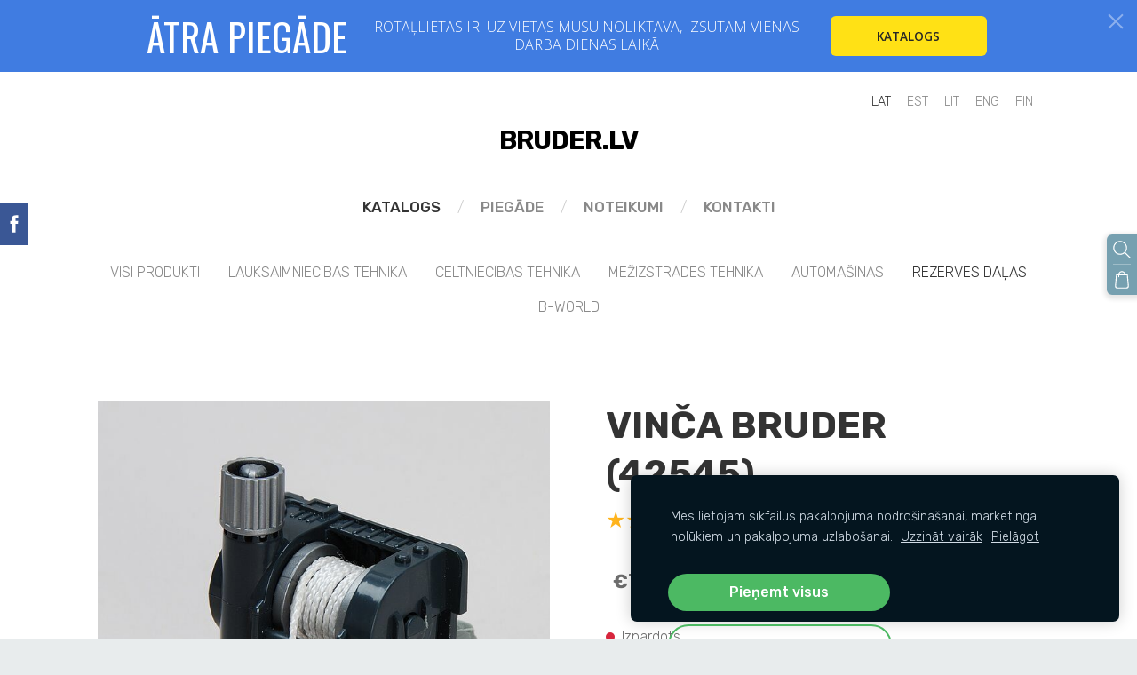

--- FILE ---
content_type: text/html; charset=UTF-8
request_url: https://www.bruder.lv/veikals/item/rezerves-dalas/vinca-bruder-42545/
body_size: 14787
content:
<!doctype html>

<html lang="lv">

    <head>

        <title>Vinča BRUDER (42545) - REZERVES DAĻAS - Bruder rotaļlietas</title>

    <meta name="description" content="
Apskaties: Lietošanas instrukcijas

Preces Nr. 42545Izmērs 0,3 cm × 0,4 cm × 0,5 cmSvars 16,0 g" />

    <link rel="canonical" href="https://www.bruder.lv/veikals/item/rezerves-dalas/vinca-bruder-42545/">

    <meta name="twitter:card" content="summary" />
            <meta property="og:title" content="Vinča BRUDER (42545) - REZERVES DAĻAS - Bruder rotaļlietas" />
            <meta property="og:description" content="
Apskaties: Lietošanas instrukcijas

Preces Nr. 42545Izmērs 0,3 cm × 0,4 cm × 0,5 cmSvars 16,0 g" />
            <meta property="og:image" content="https://www.bruder.lv/files/1964174/catitems/1-7f641e01aa60cdbde15893e4b3b74325.jpg" />
    


        <meta charset="utf-8" />
        <meta name="viewport" content="width=device-width,initial-scale=1.0,maximum-scale=1.0" />

        <link href="https://dss4hwpyv4qfp.cloudfront.net/designs/_shared/fonts/?family=Open+Sans:300,regular,italic,600,700&subset=latin,latin-ext,cyrillic" rel="stylesheet" type="text/css" />
        <link rel="stylesheet" href="https://dss4hwpyv4qfp.cloudfront.net/designs/_shared/css/layout-shared.css?v=2.568" type="text/css" />
        <link rel="stylesheet" href="https://dss4hwpyv4qfp.cloudfront.net/designs/_shared/css/legacy-v1.css?v=2.568" type="text/css" />
        <link rel="stylesheet" href="https://dss4hwpyv4qfp.cloudfront.net/designs/circles/css/layout.css?v=2.568" type="text/css" />
        <link rel="stylesheet" href="https://dss4hwpyv4qfp.cloudfront.net/designs/circles/css/editable.css?v=2.568" type="text/css" />

        <link href="/favicon.png?2" rel="shortcut icon">
<link href="/favicon.png?2" rel="apple-touch-icon">        
            <link rel="stylesheet" href="https://dss4hwpyv4qfp.cloudfront.net/libs/js/fancybox3/jquery.fancybox.min.css?v=2.568" type="text/css" />
                <script src="https://dss4hwpyv4qfp.cloudfront.net/libs/js/jquery/2.2.4/jquery.min.js" ></script>
            <script src="https://dss4hwpyv4qfp.cloudfront.net/libs/js/fancybox3/jquery.fancybox.min.js?v=2.568" defer></script>
            <script src="https://dss4hwpyv4qfp.cloudfront.net/libs/js/bannerplay/jquery.bannerplay.js?v=2.568" defer></script>
            <script src="https://dss4hwpyv4qfp.cloudfront.net/libs/js/responsivevideos/jquery.responsivevideos.js?v=2.568" defer></script>
            <script src="https://dss4hwpyv4qfp.cloudfront.net/designs/_shared/js/bookings.js?v=2.568" defer></script>
            <script src="https://dss4hwpyv4qfp.cloudfront.net/designs/_shared/js/designfx.js?v=2.568" defer></script>
            <script src="https://dss4hwpyv4qfp.cloudfront.net/libs/js/mozlive.js?v=2.568" ></script>
            <script>var FRONTEND_CDN = 'https://dss4hwpyv4qfp.cloudfront.net';</script>


    
    
        <!-- Klix Pay Later widget -->
        <script type="module" src="https://klix.blob.core.windows.net/public/pay-later-widget/build/klix-pay-later-widget.esm.js"></script>
        <script nomodule="" src="https://klix.blob.core.windows.net/public/pay-later-widget/build/klix-pay-later-widget.js"></script>
            

    <!-- Cookie bar -->
    <script src="https://dss4hwpyv4qfp.cloudfront.net/libs/js/cookiebar/cookiebar.js?v=2.568"></script>
    <script>
        $(document).ready(function() {
            cookieBar({
                theme: "dark",
                bannerPolicyLink: "",
                language: "lv"
            });
        });
    </script>
        

    <script src="https://dss4hwpyv4qfp.cloudfront.net/m/localize/menu/lv/?v=2.568" defer></script>
<script src="https://dss4hwpyv4qfp.cloudfront.net/m/localize/cart/lv/?v=2.568" defer></script>
<script src="https://dss4hwpyv4qfp.cloudfront.net/libs/js/component/cart.js?v=2.568" defer></script>
<script src="https://dss4hwpyv4qfp.cloudfront.net/libs/js/component/filter.js?v=2.568" defer></script>

            <script>
                var mozPageMozApi = {"language":"lv","page":"veikals"}
            </script>
            


<script>
    function isSmallTouchDevice() {
        return (('ontouchstart' in window) && (window.matchMedia("(max-width: 750px), (max-height: 500px)").matches));
    }
    if (isSmallTouchDevice()) {
        document.documentElement.classList.add('mobile-header');
    }
</script>

    <!-- Facebook Pixel Code -->
    <script>
        if (typeof fbq === "undefined") {
            !function(f,b,e,v,n,t,s)
            {if(f.fbq)return;n=f.fbq=function(){n.callMethod?
                n.callMethod.apply(n,arguments):n.queue.push(arguments)};
                if(!f._fbq)f._fbq=n;n.push=n;n.loaded=!0;n.version='2.0';n.agent='plmozello';
                n.queue=[];t=b.createElement(e);t.async=!0;
                t.src=v;s=b.getElementsByTagName(e)[0];
                s.parentNode.insertBefore(t,s)}(window, document,'script',
                'https://connect.facebook.net/en_US/fbevents.js');
            if (window.mozCookieNotificationUsed) {
                fbq('consent', window.mozAllowMarketingCookies ? 'grant' : 'revoke');
            }
            fbq('init', '1599072443948046');
            fbq('track', 'PageView');
        }
    </script>
    <!-- End Facebook Pixel Code -->

    <!-- Global site tag (gtag.js) - Google Analytics -->
    <script async src="https://www.googletagmanager.com/gtag/js?id=G-2XJ73RCQ21"></script>
    <script>
        window.dataLayer = window.dataLayer || [];
        function gtag(){dataLayer.push(arguments);}
        gtag('js', new Date());
        if (window.mozCookieNotificationUsed) {
            gtag('consent', 'default', {
                'analytics_storage': window.mozAllowStatisticsCookies ? 'granted' : 'denied',
                'ad_storage': window.mozAllowMarketingCookies ? 'granted' : 'denied',
                'ad_user_data': window.mozAllowMarketingCookies ? 'granted' : 'denied',
                'ad_personalization': window.mozAllowMarketingCookies ? 'granted' : 'denied'
            });
        }
        gtag('config', 'G-2XJ73RCQ21');
    </script>

            <link href="https://fonts.googleapis.com/css?family=Rubik:300,300italic,500,500italic,700,700italic&subset=latin,latin-ext,cyrillic,hebrew" rel="stylesheet" type="text/css" />
            <style class="customizer">
                                                                            #title .mz_wysiwyg { color :  #000000  }
                                                                                                                                                #menu > ul > li > a:hover, #menu > ul > li.selected > a, #submenu li:hover > a, #submenu li.selected > a, #languages li.selected > a, #languages li > a:hover { color :  #333333  }
                                                                                                                            #wrap, .section-bg-none { background-color :  #ffffff  }
                                                                                                                            a, .mz_editable a { color :  #76a0b0  }
                                                                                                                            a:hover, .mz_editable a:hover { color :  #333333  }
                                                                                                                            .moze-form .moze-formbutton, .moze-button, .moze-button-large { background-color :  #76a0b0  }
                                                                            .moze-button-large.btn-alt-light { border-color :  #76a0b0  }
                                                                            .moze-button-large.btn-white, .moze-button.btn-alt, .moze-button-large.btn-alt { color :  #76a0b0  }
                                                                                                                            .moze-form .moze-formbutton:hover, .moze-button:hover, .moze-button-large:hover { background-color :  #333333  }
                                                                            .moze-button-large.btn-alt-light:hover { border-color :  #333333  }
                                                                            .moze-button-large.btn-white:hover, .moze-button.btn-alt:hover, .moze-button-large.btn-alt:hover { color :  #333333  }
                                                                                                                            .bigbar-box:first-child .bigbar-overlay { background-color :  rgba(119, 160, 177, 0.8)  }
                                                                                                                            .bigbar-overlay { background-color :  rgba(119, 160, 177, 0.8)  }
                                                                                                                            .bigbar-box:last-child .bigbar-overlay { background-color :  rgba(119, 160, 177, 0.8)  }
                                                                                                                            #bigbar .bigbar-h1 div, #bigbar .bigbar-h2 div { color :  #ffffff  }
                                                                                                                            .mz_editable h1, .mz_editable h1.moze-megatitle, .mz_editable h1 a { color :  #333333  }
                                                                                                                            .mz_editable h2, .sidebox h2 { color :  #333333  }
                                                                                                                            .mz_editable h3 { color :  #333333  }
                                                                                                                            .section-bg-1 { background-color :  #f6f7f9  }
                                                                                                                            .section-bg-2 { background-color :  #76a0b0  }
                                                                                                                            .section-bg-3 { background-color :  #4a7282  }
                                                                                                                            body { background-color :  #e8eced  }
                                                                                                                            #bottom .mz_wysiwyg { color :  #898989  }
                                                                                                                            #bottom a { color :  #333333  }
                                                                            #bottom .mz_social a { fill :  #333333  }
                                                                                                                            #bottom a:hover { color :  #898989  }
                                                                                                                                                                                                                                                                                                                                                                                                                                
        @media (forced-colors: active) {
            :root { --color-header :  Canvas  }
            :root { --color-title :  CanvasText  }
            :root { --color-menu-text :  LinkText  }
            :root { --color-menu-text-selected :  CanvasText  }
            :root { --color-menu-accent :  CanvasText  }
            :root { --color-submenu :  Canvas  }
            :root { --color-submenu-text :  LinkText  }
            :root { --color-submenu-text-selected :  CanvasText  }
            :root { --color-submenu-accent :  CanvasText  }
            :root { --color-link :  LinkText  }
            :root { --color-button :  ButtonFace  }
            :root { --color-button-text :  ButtonText  }
            :root { --color-button-hover :  ButtonFace  }
            :root { --color-button-text-hover :  ButtonText  }
            :root { --color-sidemenu-text :  LinkText  }
            :root { --color-sidemenu-text-hover :  CanvasText  }
            :root { --color-h1 :  CanvasText  }
            :root { --color-h2 :  CanvasText  }
            :root { --color-h3 :  CanvasText  }
            :root { --color-text :  CanvasText  }
            :root { --color-text-strong :  CanvasText  }
            :root { --color-price :  CanvasText  }
            :root { --color-text-highlight :  Canvas  }
            :root { --color-text-border :  CanvasText  }
            :root { --color-background :  Canvas  }
            :root { --color-section-bg-1 :  Canvas  }
            :root { --color-section-bg-2 :  Canvas  }
            :root { --color-section-bg-3 :  Canvas  }
            :root { --color-footer :  Canvas  }
            :root { --color-footer-text :  CanvasText  }
            :root { --color-footer-link :  LinkText  }
            :root { --color-footer-link-hover :  CanvasText  }
            :root { --color-text-1 :  CanvasText  }
            :root { --color-text-1-highlight :  Canvas  }
            :root { --color-text-1-button :  ButtonFace  }
            :root { --color-text-1-button-text :  ButtonText  }
        }

    </style>
    <style class="customizer-fonts">
                                                                                                                                                                                                                                                                                                                                                                                                                                                                                                                                    body, .mz_editable {
                                                                                font-family : Rubik, Arial, Helvetica, sans-serif;
                                                                                                            font-weight : 300;
                                                                        }
                                                                                                                            #title .mz_wysiwyg {
                                                                                font-family : Rubik, Arial, Helvetica, sans-serif;
                                                                                                            font-weight : 700;
                                                                                                            font-style : normal;
                                                                        }
                                                                                                                            .mz_editable h1, .mz_editable h1.moze-megatitle {
                                                                                font-family : Rubik, Arial, Helvetica, sans-serif;
                                                                                                            font-weight : 700;
                                                                                                            letter-spacing : 0;
                                                                                                            text-transform : uppercase;
                                                                        }
                                                                                                                            .mz_editable h2, .sidebox h2 {
                                                                                font-family : Rubik, Arial, Helvetica, sans-serif;
                                                                                                            font-weight : 700;
                                                                                                            letter-spacing : 0;
                                                                                                            text-transform : uppercase;
                                                                                                                                              font-size: calc(1.95rem * 0.8);
                                                                                                       }
                                                                                                                            .mz_editable h3 {
                                                                                font-family : Rubik, Arial, Helvetica, sans-serif;
                                                                                                            font-weight : 700;
                                                                                                            letter-spacing : 0;
                                                                                                            text-transform : uppercase;
                                                                        }
                                                                                                                            #bigbar .bigbar-h1 div {
                                                                                font-family : Rubik, Arial, Helvetica, sans-serif;
                                                                                                            font-weight : 700;
                                                                                                            letter-spacing : 0;
                                                                                                            font-style : normal;
                                                                        }
                                                                                                                            .moze-form input, .moze-form select, .moze-form textarea {
                                                                                font-family : Rubik, Arial, Helvetica, sans-serif;
                                                                        }
                                                                                                                            .moze-button, .moze-button-large, .moze-form .moze-formbutton {
                                                                                font-family : Rubik , Arial, Helvetica, sans-serif;
                                                                                                            font-weight : 500;
                                                                                                            text-transform : uppercase;
                                                                        }
                                                                                                                            .mz_editable .moze-blockquote {
                                                                                font-family : Georgia, serif;
                                                                                                            font-style : italic;
                                                                        }
                                                                                                                            .mz_editable .moze-code {
                                                                                font-family : 'Courier New', Courier, monospace;
                                                                        }
                                                                                                                            #menu ul li a {
                                                                                font-family : Rubik , Arial, Helvetica, sans-serif;
                                                                                                            font-weight : 300;
                                                                        }
                                                                                                                            #menu > ul > li > a {
                                                                                font-family : Rubik , Arial, Helvetica, sans-serif;
                                                                                                            font-weight : 500;
                                                                                                            text-transform : uppercase;
                                                                                                            letter-spacing : 0;
                                                                        }
                                                                                                                            #languages li > a {
                                                                                font-family : Rubik , Arial, Helvetica, sans-serif;
                                                                        }
                                                                                                                            #footmenu a {
                                                                                font-family : Rubik, Arial, Helvetica, sans-serif;
                                                                                                            font-weight : 500;
                                                                                                            text-transform : uppercase;
                                                                        }
                                                                                                                                            </style>

    

    <meta name="google-site-verification" content="UEe5npzpKTzYO5vpf04LPAJjOvE2sx-7zI-34tVm-EE" />
<!-- Google tag (gtag.js) - Google Analytics -->
<script async src="https://www.googletagmanager.com/gtag/js?id=UA-235278077-1">
</script>
<script>
  window.dataLayer = window.dataLayer || [];
  function gtag(){dataLayer.push(arguments);}
  gtag('js', new Date());

  gtag('config', 'UA-235278077-1');
</script>
<meta name="facebook-domain-verification" content="2752tta3i4ck1u8tucpqdkykm40pym" />
<!-- Google Tag Manager -->
<script>(function(w,d,s,l,i){w[l]=w[l]||[];w[l].push({'gtm.start':
new Date().getTime(),event:'gtm.js'});var f=d.getElementsByTagName(s)[0],
j=d.createElement(s),dl=l!='dataLayer'?'&l='+l:'';j.async=true;j.src=
'https://www.googletagmanager.com/gtm.js?id='+i+dl;f.parentNode.insertBefore(j,f);
})(window,document,'script','dataLayer','GTM-5F9DV75');</script>
<!-- End Google Tag Manager -->

<!-- Meta Pixel Code -->
<script>
!function(f,b,e,v,n,t,s)
{if(f.fbq)return;n=f.fbq=function(){n.callMethod?
n.callMethod.apply(n,arguments):n.queue.push(arguments)};
if(!f._fbq)f._fbq=n;n.push=n;n.loaded=!0;n.version='2.0';
n.queue=[];t=b.createElement(e);t.async=!0;
t.src=v;s=b.getElementsByTagName(e)[0];
s.parentNode.insertBefore(t,s)}(window, document,'script',
'https://connect.facebook.net/en_US/fbevents.js');
fbq('init', '181388964607376');
fbq('track', 'PageView');
</script>
<noscript><img height="1" width="1" style="display:none"
src="https://www.facebook.com/tr?id=181388964607376&ev=PageView&noscript=1"
/></noscript>
<!-- End Meta Pixel Code -->


        <script>
            function adjustFontSize() {
                var fontSize = $('.bigbar-h1').first().width();
                fontSize = Math.min(fontSize * 0.19, 36);
                $('.bigbar-h1 .mz_wysiwyg').css('font-size', fontSize);
            }
            $(document).ready(function () {
                adjustFontSize();
                $(window).resize(function () {
                    adjustFontSize();
                });
            });
        </script>

        <script src="https://dss4hwpyv4qfp.cloudfront.net/designs/_shared/js/legacy-v1.js?v=2.568"></script>

    </head>

    <body class="design-width-narrow header-menu-center    footer-center                                    " lang="lv">

        
        <div id="wrap">

            <header id="top">
    <div id="header">
        <a id="skip-link" href="javascript:;" tabindex="1">Pāriet uz galveno saturu</a>
        <div id="header-side">
            <div id="shopicons">
                                <button class="menu-icon shopbar-search"  href="javascript:;" title="Meklēt" aria-label="Meklēt" aria-haspopup="dialog"><svg xmlns="http://www.w3.org/2000/svg"></svg></button>
                                                <button class="menu-icon shopbar-cart" href="javascript:;" title="Pirkumu grozs" aria-label="Pirkumu grozs" aria-haspopup="dialog"><svg xmlns="http://www.w3.org/2000/svg"></svg><span class="moze-value-bubble"></span></button>
                                <button class="menu-icon shopbar-account" style="display: none" href="javascript:;" title="My account" aria-label="My account" aria-haspopup="dialog"><svg xmlns="http://www.w3.org/2000/svg"></svg></button>
            </div>
            <div id="toolicons">

            </div>
            <div  class="mz_component mz_lngselect" id="languages">    <button class="menu-icon" href="javascript:;" aria-label="Valodas izvēle" aria-haspopup="true" aria-controls="languages-menu"><svg xmlns="http://www.w3.org/2000/svg"></svg>&nbsp;LAT</button>
    <ul id="languages-menu" role="menu">
                    <li  class="selected" role="none">
                <a href="/" hreflang="lv" role="menuitem" aria-label="Latviešu" aria-current="true">LAT</a>
            </li>
                    <li  role="none">
                <a href="/kataloog/" hreflang="et" role="menuitem" aria-label="Eesti" >EST</a>
            </li>
                    <li  role="none">
                <a href="/katalogas/" hreflang="lt" role="menuitem" aria-label="Lietuvių" >LIT</a>
            </li>
                    <li  role="none">
                <a href="/catalog/" hreflang="en" role="menuitem" aria-label="English" >ENG</a>
            </li>
                    <li  role="none">
                <a href="/tuoteluettelo/" hreflang="fi" role="menuitem" aria-label="Suomi" >FIN</a>
            </li>
            </ul>
    </div>
                    </div>
        <div id="header-main">
            <div id="title">
                                    <a href="/"><div class="mz_component mz_wysiwyg mz_editable">    <div class="moze-wysiwyg-editor" >
                    <span class="moze-tiny">BRUDER.LV</span>
            </div>
</div></a>
                            </div>
                            <div id="toptext" style="display: none">
                    <div  class="mz_component mz_wysiwyg mz_editable">    <div class="moze-wysiwyg-editor" >
            </div>
</div>
                </div>
                                        <div  class="mz_component mz_menu" id="menu" aria-label="Galvenā izvēlne">
            <ul role="menu">
                <li class="selected" role="none"><a href="/"  role="menuitem"  aria-current="true">Katalogs</a>
                                    </li>
                        <li role="none"><a href="/piegade/"  role="menuitem" >Piegāde</a>
                                    </li>
                        <li role="none"><a href="/noteikumi/"  role="menuitem" aria-haspopup="true">Noteikumi</a>
                        <ul role="menu">
                <li role="none"><a href="/noteikumi/privatuma-politika/"  role="menuitem" >Privātuma politika</a>
                                    </li>
                            </ul></li>
                                    <li role="none"><a href="/kontakti/"  role="menuitem" >Kontakti</a>
                                </li></ul>
            
</div>
                    </div>

        <button id="languages-opener" aria-label="Valodas izvēle" class="mobile-menu-opener clearbutton"><svg xmlns="http://www.w3.org/2000/svg"></svg></button>
        <button id="menu-opener" aria-label="Galvenā izvēlne" class="mobile-menu-opener clearbutton"><svg xmlns="http://www.w3.org/2000/svg"></svg></button>

    </div>
    </header>
                <div id="submenubox"><nav  class="mz_component mz_menu mz_catalogmenu" id="submenu" aria-label="Produktu kategorijas"><button id="submenu-opener" class="clearbutton"><span>&nbsp;</span></button>


    
    
    <div>
    <ul role="menu">
                    <li  role="none"><a href="/veikals/params/category/all/" role="menuitem" >Visi produkti</a>
                
        
        
                                                </li>
                            
            <li  role="none">
                <a href="/veikals/category/lauksaimniecibas-tehnika/" role="menuitem" >LAUKSAIMNIECĪBAS TEHNIKA</a>

            
            
        
                            <ul role="menu">
            
            <li  role="none">
                <a href="/veikals/category/lauksaimniecibas-tehnika/traktori/" role="menuitem" >Traktori</a>

            
            
        
                                                </li>
                            
            <li  role="none">
                <a href="/veikals/category/lauksaimniecibas-tehnika/kombaini/" role="menuitem" >Kombaini</a>

            
            
        
                                                </li>
                            
            <li  role="none">
                <a href="/veikals/category/lauksaimniecibas-tehnika/agregati/" role="menuitem" >Agregāti</a>

            
            
        
                                                </li>
                                            </ul></li>
                                                
            <li  role="none">
                <a href="/veikals/category/celtniecibas-tehnika/" role="menuitem" >CELTNIECĪBAS TEHNIKA</a>

            
            
        
                                                </li>
                            
            <li  role="none">
                <a href="/veikals/category/mezizstrades-tehnika/" role="menuitem" >MEŽIZSTRĀDES TEHNIKA</a>

            
            
        
                                                </li>
                            
            <li  role="none">
                <a href="/veikals/category/masinas/" role="menuitem" >AUTOMAŠĪNAS</a>

            
            
        
                                                </li>
                            
            <li class="selected" role="none">
                <a href="/veikals/category/rezerves-dalas/" role="menuitem" aria-current="true">REZERVES DAĻAS</a>

            
            
        
                                                </li>
                            
            <li  role="none">
                <a href="/veikals/category/b-world/" role="menuitem" >B-World</a>

            
                            </li>
                            
        
    </ul>
    </div>

    
</nav></div>

            
            

    

<div>
    <main id="catalog" class="section section-customizable section-text-color-none">
        <div class="mz_overlay_bar mz_catalog_customize"></div>
        <div class="container">
            <div id="sidebar-wrap"
                                  class="sidebar-none"            >
                                <div  class="mz_component mz_catalog mz_editable mainblock cat-mode-item cat-images-3 cat-images-classic cat-image-left cat-has-searchbox">
<div id="cat-nav" >

    <nav>
        <ul class="cat-breadcrumb" style="display: none">
                            <li><a href="/veikals/">Katalogs</a></li>
                            <li><a href="/veikals/category/rezerves-dalas/">REZERVES DAĻAS</a></li>
                            <li aria-current="page">Vinča BRUDER (42545)</li>
                    </ul>
    </nav>

    
    
</div>


<script>

function mozCatVariantManager(settings)
{
    var defaults = {
        localization: {
            cmCatalogCartAdd: '',
            cmCatalogCartAdded: '',
            cmCatalogStockStatusAvailable: '',
            cmCatalogStockStatusAvailableX: '',
            cmCatalogStockStatusCanOrder: '',
            cmCatalogOutOfStockProducts: '',
            erInMaintenanceMode: ''
        },
        paramInventoryInfo: '',
    };

    mozCatSettings = $.extend(true, {}, defaults, settings);

    $(document).ready(function() {
        if (mozCatItemVariants.length == 0) {
            updatePictures(null);
            updateInventory(null);
            if (mozCatItem.bookings_service_id == 0 || mozCatItem.bookings_service_id == null) {
                initAddToCartButton(null);
            }
            else {
                initBookingButton(null);
            }
        }
        else {
            initOptionValueClicks();
            selectFirstVariant();
        }
    });
}

function initOptionValueClicks()
{
    let fx = (event, valueTag, valueID, optionTag, optionIndex) => {

        // Does not allow clicking impossible values.

        let valueState = getOptionValueState(optionIndex, valueID);
        if (valueState.impossible) {
            event.preventDefault();
            event.stopPropagation();
            return false;
        }

        // Determines option filtering priorities.

        let optionPriorities = [optionIndex],
            optionValuesSelected = [];

        $('.moze-cart-form [data-option]').each((index, tag) => {
            const tagIndex = $(tag).attr('data-index');
            if (!optionPriorities.includes(tagIndex)) {
                optionPriorities.push(tagIndex);
            }
        });

        // Level 1 filtering.

        if (typeof optionPriorities[0] !== 'undefined') {

            // Enables all option values.

            setOptionValueStates(optionPriorities[0], (optionIndex, valueID) => {

                let state = getOptionValueState(optionIndex, valueID);
                if (state.impossible) {
                    return {
                        disabled: true,
                        selected: false,
                        impossible: true
                    }
                }

                return {
                    disabled: false,
                    selected: false
                }
            });

            // Selects the clicked selection.

            setOptionValueState(optionIndex, valueID, { selected: true });
            optionValuesSelected.push(valueTag.attr('data-value'));
        }

        // Level 2 filtering.

        if (typeof optionPriorities[1] !== 'undefined') {

            // Filters options with one dependency.

            let variants = mozCatItemVariants.filter((variant) => {
                return variant.deleted == 0 && variant.option_ids[optionPriorities[0]] == optionValuesSelected[0]
            });

            let values2 = [];
            variants.forEach((variant) => {
                const value2 = variant.option_ids[optionPriorities[1]];
                if (!values2.includes(value2)) {
                    values2.push(value2);
                }
            });

            // Enables filtered options.

            setOptionValueStates(optionPriorities[1], (optionIndex, valueID) => {
                return {
                    disabled: !values2.includes(valueID)
                }
            });

            // Selects the first available option if not already selected.

            if (getSelectedOptionValue(optionPriorities[1]) === null) {
                queryFirstOptionValue(optionPriorities[1]);
            }
            optionValuesSelected.push(getSelectedOptionValue(optionPriorities[1]));
        }

        // Level 3 filtering.

        if (typeof optionPriorities[2] !== 'undefined') {

            let variants = mozCatItemVariants.filter((variant) => {
                return variant.deleted == 0 &&
                    variant.option_ids[optionPriorities[0]] == optionValuesSelected[0] &&
                    variant.option_ids[optionPriorities[1]] == optionValuesSelected[1];
            });

            let values3 = [];
            variants.forEach((variant) => {
                const option = variant.option_ids[optionPriorities[2]];
                if (!values3.includes(option)) {
                    values3.push(option);
                }
            });

            // Enables filtered options.

            setOptionValueStates(optionPriorities[2], (optionIndex, valueID) => {
                return {
                    disabled: !values3.includes(valueID)
                }
            });

            // Selects the first available option if not already selected.

            if (getSelectedOptionValue(optionPriorities[2]) === null) {
                queryFirstOptionValue(optionPriorities[2]);
            }
            optionValuesSelected.push(getSelectedOptionValue(optionPriorities[2]));
        }

        // Variant is selected!

        let selectedValues = getSelectedOptionValues(),
            selectedVariant = queryVariant(selectedValues);

        if (selectedVariant) {
            actionVariantSelected(selectedVariant);
        }
    };

    // Buttons and colors.

    $('.moze-cart-form [data-value]')
        .off()
        .on('click', (event) => {

            const
                valueTag = $(event.currentTarget),
                valueID = valueTag.attr('data-value'),
                optionTag = valueTag.closest('[data-option]'),
                optionIndex = optionTag.attr('data-index');

            fx(event, valueTag, valueID, optionTag, optionIndex);
        });

    // Combo boxes.

    $('.moze-cart-form [data-option]')
        .off()
        .on('change', (event) => {

            const
                valueTag = $(event.currentTarget).find('option:selected'),
                valueID = valueTag.attr('data-value'),
                optionTag = $(event.currentTarget),
                optionIndex = optionTag.attr('data-index');

            fx(event, valueTag, valueID, optionTag, optionIndex);
        });

    // Initial selection.

    setTimeout(() => {
        const
            firstSelected = $('.moze-cart-form [data-index="0"] .selected').first(),
            firstSelectedParent = firstSelected.parent();

        if (firstSelectedParent.length > 0) {
            if (firstSelectedParent[0].tagName.toUpperCase() == 'DIV') {
                firstSelected.trigger('click');
            }
            if (firstSelectedParent[0].tagName.toUpperCase() == 'SELECT') {
                firstSelectedParent.trigger('change');
            }
        }
    }, 0);
}

function initAddToCartButton(selectedVariant)
{
    if (selectedVariant === null) {
        toggleAddToCartButton(mozCatItem.stock === null || mozCatItem.stock > 0);
    }
    else {
        toggleAddToCartButton(selectedVariant.stock === null || selectedVariant.stock > 0);
    }

    $('.cat-item-buy .moze-add-to-cart')
        .off()
        .on('click', (event) => {

            let addToCartBtn = $(event.target);

            if (addToCartBtn.hasClass('disabled')) {
                return;
            }

            let isAddToCartBtnEnabled = false;

            if (selectedVariant === null) {
                if (mozCatItem.stock !== null) {
                    if (mozCatItem.stock < 1) {
                        return;
                    }
                    mozCatItem.stock--;
                }
                isAddToCartBtnEnabled = mozCatItem.stock === null || mozCatItem.stock > 0;
            }
            else {
                mozCatItemVariants.forEach((variant) => {
                    if (variant.id == selectedVariant.id) {
                        if (variant.stock !== null && variant.stock < 1) {
                            return false;
                        }
                        if (variant.stock !== null) {
                            variant.stock = variant.stock - 1;
                        }
                        isAddToCartBtnEnabled = variant.stock === null || variant.stock > 0;
                        return false;
                    }
                });
            }

            actionAddToCart(mozCatItem, selectedVariant, undefined, undefined, () => {

                initCart();
                if ($('.shopbar-cart').is(':visible')) {
                    $('.shopbar-cart').first().trigger('click');
                }
                syncCartToLocalStorage();

                addToCartBtn.addClass('moze-added-to-cart-item');
                toggleAddToCartButton(isAddToCartBtnEnabled);

                gEventAddToCart();
                fEventAddToCart();
            });
        });
}

function initBookingButton(selectedVariant)
{
    let addToCartBtn = $('.cat-item-buy .moze-add-to-cart');
    addToCartBtn.html(mozCatSettings.localization.cmBooking);

    let widget = null,
        widgetOptions = {};

    let serviceID = selectedVariant
        ? selectedVariant.bookings_service_id
        : mozCatItem.bookings_service_id;

    let service = mozCatItem.title.pref;

    new mozLive3({
        source: {
            name: 'maincatalog',
            superglobal: 1
        },
        action: 'catalog-booking-init',
        parameters: {
            service: serviceID
        },
        response: {
            callback: [
                (response) => {

                    widgetOptions = {

                        type: response.data.type,

                        minDaysRange: response.data.minDaysRange,
                        maxDaysRange: response.data.maxDaysRange,

                        mozLive3Parameters: {
                            componentName: 'maincatalog',
                            componentSuperglobal: 1,
                            serviceID: serviceID,
                            onWidgetInitializedAction: 'catalog-booking-date-from',
                            onDateFromSelectedAction: 'catalog-booking-time-from',
                            onTimeFromSelectedActions: 'catalog-booking-date-to',
                            onDateToSelectedAction: 'catalog-booking-time-to',
                        },

                        onSubmit: (widget, result) => {

                            let deferred = $.Deferred();
                            deferred.resolve(true);

                            let bookingRequest = result;
                            bookingRequest.serviceID = serviceID;
                            bookingRequest.service = service;

                            // Creates a request to draft a booking event.

                            new mozLive3({
                                source: {
                                    name: 'maincatalog',
                                    superglobal: 1
                                },
                                action: 'catalog-booking-draft',
                                parameters: {
                                    booking: bookingRequest
                                },
                                response: {
                                    callback: [
                                        (response) => {

                                            if (response.error) {
                                                console.warn(response.errorMessage);
                                                return;
                                            }

                                            if (response.data.success != true) {
                                                alert('Booking not available anymore!');
                                                return;
                                            }

                                            // Adds the item to the cart on success.

                                            actionAddToCart(mozCatItem, selectedVariant, response.data.token, bookingRequest, () => {

                                                initCart();
                                                if ($('.shopbar-cart').is(':visible')) {
                                                    $('.shopbar-cart').first().trigger('click');
                                                }
                                                syncCartToLocalStorage();

                                                gEventAddToCart();
                                                fEventAddToCart();
                                            });
                                        }
                                    ]
                                }
                            });

                            return deferred.promise();
                        }
                    };

                    widget = new BookingWidget(widgetOptions);
                }
            ]
        }
    });

    $('.cat-item-buy .moze-add-to-cart')
        .off()
        .on('click', (event) => {
            if (widget) {
                widget.show();
            }
        });
}

function getOptionValueTag(optionIndex, valueID)
{
    const valueTag = $('.moze-cart-form [data-option][data-index="' + optionIndex + '"] [data-value="' + valueID + '"]');
    if (valueTag.length != 1) {
        return null;
    }

    return valueTag;
}

function getOptionValueTags(optionIndex)
{
    const valueTags = $('.moze-cart-form [data-option][data-index="' + optionIndex + '"] [data-value]');
    if (valueTags.length == 0) {
        return null;
    }

    return valueTags;
}

function getOptionValueState(optionIndex, valueID)
{
    const valueTag = getOptionValueTag(optionIndex, valueID);
    if (!valueTag) {
        return null;
    }

    return {
        selected: valueTag.hasClass('selected'),
        disabled: valueTag.hasClass('disabled'),
        impossible: valueTag.hasClass('impossible')
    }
}

function setOptionValueState(optionIndex, valueID, state)
{
    let
        selected = state.hasOwnProperty('selected') ? state.selected : null,
        disabled = state.hasOwnProperty('disabled') ? state.disabled : null,
        impossible = state.hasOwnProperty('impossible') ? state.impossible : null;

    const valueTag = getOptionValueTag(optionIndex, valueID);
    if (!valueTag) {
        return null;
    }

    if (selected)   disabled = false;
    if (disabled)   selected = false;
    if (impossible) disabled = true;

    // Buttons and colors.

    if (selected !== null) {
        valueTag.toggleClass('selected', selected);
    }

    if (disabled !== null) {
        valueTag.toggleClass('disabled', disabled);
    }

    if (impossible !== null) {
        valueTag.toggleClass('impossible', impossible);
    }

    if (selected) {
        valueTag.attr('aria-checked', 'true');
    } else {
        valueTag.attr('aria-checked', 'false');
    }

    // Combo box.

    if (valueTag[0].tagName.toLowerCase() == 'option') {
        if (selected !== null) {
            let parent = valueTag.closest('select');
            parent[0].selectedIndex = parent.find('option.selected').index();
        }
        if (impossible !== null) {
            valueTag.attr('disabled', disabled === true);
        }
    }

    return true;
}

function setOptionValueStates(optionIndex, stateCallback)
{
    if (typeof stateCallback !== 'function') {
        return;
    }

    const valueTags = getOptionValueTags(optionIndex);
    if (!valueTags) {
        return;
    }

    valueTags.each((index, tag) => {
        let valueID = $(tag).attr('data-value'),
            state = stateCallback(optionIndex, valueID);
        setOptionValueState(optionIndex, valueID, state);
    });
}

function queryFirstOptionValue(optionIndex)
{
    const valueTags = getOptionValueTags(optionIndex);
    if (!valueTags) {
        return;
    }

    let selected = false;

    valueTags.each((index, tag) => {

        let valueID = $(tag).attr('data-value'),
            state = getOptionValueState(optionIndex, valueID);

        if (!selected && !state.disabled) {
            setOptionValueState(optionIndex, valueID, { selected: true });
            selected = true;
        }
        else {
            setOptionValueState(optionIndex, valueID, { selected: false });
        }
    });
}

function getSelectedOptionValue(optionIndex)
{
    const valueTags = getOptionValueTags(optionIndex);
    if (!valueTags) {
        return null;
    }

    let selectedValue = null;

    valueTags.each((index, tag) => {
        let valueID = $(tag).attr('data-value'),
            state = getOptionValueState(optionIndex, valueID);
        if (state.selected) {
            selectedValue = valueID;
            return false;
        }
    });

    return selectedValue;
}

function getSelectedOptionValues()
{
    let selectedValues = [];

    for (let i = 0; i < 3; i++) {
       let selectedValue = getSelectedOptionValue(i);
       if (selectedValue !== null) {
           selectedValues.push(selectedValue);
       }
       else {
           break;
       }
    }

    return selectedValues;
}

function queryVariant(valueIDs)
{
    let selectedVariant = null;
    valueIDs = (valueIDs || []).map((valueID) => parseInt(valueID));
    valueIDs = JSON.stringify(valueIDs);

    for (let i = 0; i < mozCatItemVariants.length; i++) {

        let optionIDs = (mozCatItemVariants[i].option_ids || []).map((optionID) => parseInt(optionID));
        optionIDs = JSON.stringify(optionIDs);

        if (valueIDs == optionIDs) {
            selectedVariant = mozCatItemVariants[i];
            break;
        }
    }

    return selectedVariant;
}

function selectFirstVariant()
{
    let selectedVariant = null;

    for (let i = 0; i < mozCatItemVariants.length; i++) {
        if (mozCatItemVariants[i].deleted == 0 && mozCatItemVariants[i].stock !== 0) {
            selectedVariant = mozCatItemVariants[i];
            break;
        }
    }

    if (!selectedVariant) {
        selectedVariant = mozCatItemVariants[0];
    }

    for (let i = 0; i < selectedVariant.option_ids.length; i++) {
        setOptionValueState(i, selectedVariant.option_ids[i], { selected: true });
    }

    actionVariantSelected(selectedVariant);
}

function getSelectedVariant()
{
    let selectedValues = getSelectedOptionValues(),
        selectedVariant = queryVariant(selectedValues);

    return selectedVariant;
}

function updatePictures(selectedVariant)
{
    let createFromTemplateBig = (picture) => {

        let template =
            '<a href tile class="fancy" data-fancybox="gallery">' +
            '<picture>' +
            '<img src alt>' +
            '</picture>' +
            '</a>';

        template = $(template);

        template.find('img')
            .attr('src', mozCatItemPictures.cdn + picture.size_set.m)
            .attr('alt', mozCatItem.title['pref']);

        if (typeof picture.size_set.l !== 'undefined') {
            let sizeL = $('<source>', {
                srcset: mozCatItemPictures.cdn + picture.size_set.l,
                media: '(min-width: 750px) and (min-resolution: 2dppx)'
            });
            template.find('picture').prepend(sizeL);
        }

        let sizeFull = (typeof picture.size_set.l !== 'undefined')
            ? picture.size_set.l
            : picture.size_set.m;

        template
            .attr('href', mozCatItemPictures.cdn + sizeFull)
            .attr('title', mozCatItem.title['pref']);

        return template;
    };

    let createFromTemplateSmall = (picture) => {

        let template =
            '<div class="cat-thumb-pic">' +
            '<a href title class="fancy thumb" data-fancybox="gallery">' +
            '<picture>' +
            '<img src alt>' +
            '</picture>' +
            '</a>' +
            '</div>';

        template = $(template);

        template.find('img')
            .attr('src', mozCatItemPictures.cdn + picture.size_set.m)
            .attr('alt', mozCatItem.title['pref']);

        if (typeof picture.size_set.l !== 'undefined') {
            let sizeL = $('<source>', {
                srcset: mozCatItemPictures.cdn + picture.size_set.l,
                media: '(min-width: 1024px) and (min-resolution: 2dppx)'
            });
            template.find('picture').prepend(sizeL);
        }

        let sizeFull = (typeof picture.size_set.l !== 'undefined')
            ? picture.size_set.l
            : picture.size_set.m;

        template.find('a')
            .attr('href', mozCatItemPictures.cdn + sizeFull)
            .attr('title', mozCatItem.title['pref']);

        return template;
    };

    let pictures = [];

    $('.cat-item-images').find('a').remove();
    $('.cat-more-item-images').html('');

    // Chooses the variant picture if any.

    if (selectedVariant && selectedVariant.cat_item_pic_id !== 'undefined') {
        mozCatItemPictures.variants.forEach((picture) => {
            if (picture.id == selectedVariant.cat_item_pic_id) {
                pictures.push(picture);
                return false;
            }
        });
    }

    // Chooses additional catalog item pictures.

    mozCatItemPictures.item.forEach((picture) => {
        pictures.push(picture);
    });

    // Renders the first picture as a large thumbnail.

    if (pictures.length > 0) {
        let thumb = createFromTemplateBig(pictures[0]);
        $('.cat-item-images').prepend(thumb);
    }

    // Renders the rest of pictures as small thumbnails.

    if (pictures.length > 1) {
        for (let i = 1; i < pictures.length; i++) {
            let thumb = createFromTemplateSmall(pictures[i]);
            $('.cat-more-item-images').append(thumb);
        }
    }

    // Fixes the image thumbnail.

    let images = $('.cat-item-images img');
    if (images.length) {
        images.one('load', (event) => { fixThumbnailImageLayout(event.target); });
    }
}

function updateInventory(selectedVariant)
{
    let inventoryTag = $('.cat-item-inventory');

    inventoryTag
        .attr('class', '')
        .addClass('cat-item-inventory')
        .html('')
        .hide();

    if (mozCatSettings.paramInventoryInfo == '') {
        return;
    }

    let inStock = false,
        stockTotal = null,
        availableForOrder = false;

    if (selectedVariant) {
        inStock = selectedVariant.stock_total > 0;
        stockTotal = selectedVariant.stock_total;
        availableForOrder = selectedVariant.stock_total === null;
    }
    else {
        inStock = mozCatItem.stock_total > 0;
        stockTotal = mozCatItem.stock_total;
        availableForOrder = mozCatItem.stock_total === null;
    }

    if (inStock) {
        if (mozCatSettings.paramInventoryInfo == 'basic') {
            inventoryTag
                .html(mozCatSettings.localization.cmCatalogStockStatusAvailable)
                .addClass('inventory-in-stock')
                .show();
        }
        if (mozCatSettings.paramInventoryInfo == 'precise') {
            inventoryTag
                .html(mozCatSettings.localization.cmCatalogStockStatusAvailableX.replace('%s', stockTotal))
                .addClass('inventory-in-stock-x')
                .show();
        }
    }
    else if (availableForOrder) {
        inventoryTag
            .html(mozCatSettings.localization.cmCatalogStockStatusCanOrder)
            .addClass('inventory-can-order')
            .show();
    }
    else {
        inventoryTag
            .html(mozCatSettings.localization.cmCatalogOutOfStockProducts)
            .addClass('inventory-out-of-stock')
            .show();
    }
}

function toggleAddToCartButton(available)
{
    let addToCartBtn = $('.moze-add-to-cart');
    addToCartBtn.toggleClass('disabled', !available);

    if (available) {
        addToCartBtn.text(mozCatSettings.localization.cmCatalogCartAdd);
    }
    else {
        if (addToCartBtn.hasClass('moze-added-to-cart-item')) {
            addToCartBtn.text(mozCatSettings.localization.cmCatalogCartAdded);
        }
        else {
            addToCartBtn.text(mozCatSettings.localization.cmCatalogOutOfStockProducts);
        }
    }

    reinitMozCatalogCartActions();
}

function pluginsSelectedVariantUpdated(selectedVariant)
{
    var data = {
        item: mozCatItemMozApi,
        selectedVariantId: selectedVariant['id'],
        selectedVariant: null
    };

    if (mozCatItemMozApi && mozCatItemMozApi.variants) {
        for (var i = 0; i < mozCatItemMozApi.variants.length; i++) {
            if (mozCatItemMozApi.variants[i]['id'] == selectedVariant['id']) {
                data.selectedVariant = mozCatItemMozApi.variants[i];
            }
        }
    }
    try {
        mozPlugins.plugins.ItemAfterPrice.updated(data);
    }
    catch(e) {
        console.error(e);
    }
}

function actionAddToCart(catItem, catItemVariant, bookingToken, bookingRequest, onComplete)
{
    let addToCartFx = (country) => {

        new mozLive3({
            source: {
                name: 'maincatalog',
                superglobal: 1
            },
            action: 'catalog-add-to-cart',
            parameters: {
                cat_item_id: catItem.id,
                cat_item_variant_id: catItemVariant ? catItemVariant.id : 0,
                cat_item_variant_text: () => {
                    if (catItemVariant === null) {
                        return '';
                    }
                    let variantText = [];
                    catItemVariant.options.forEach((option) => {
                        variantText.push(option.pref);
                    });
                    variantText = variantText.join(', ');
                    return variantText;
                },
                token: bookingToken,
                booking: bookingRequest
            },
            response: {
                html: [
                    { name: 'maincatalogcartside', target: '#shopbar-sidecart-base' }
                ]
            },
            errors: {
                maintenance: mozCatSettings.localization.erInMaintenanceMode
            },
            onComplete: () => {
                if (typeof onComplete === 'function') {
                    onComplete();
                }
            }
        });
    };

    if (mozCatGeolocation == '') {
        $.ajax({
            url: 'https://www.mozello.com/apps/geo/',
            success: (response) => {
                mozCatGeolocation = response.country;
                addToCartFx(mozCatGeolocation);
            }
        });
    }
    else {
        addToCartFx(mozCatGeolocation);
    }
}

function actionVariantSelected(selectedVariant)
{
    updatePictures(selectedVariant);
    updateInventory(selectedVariant);

    if (selectedVariant.bookings_service_id == 0) {
        initAddToCartButton(selectedVariant);
    }
    else {
        initBookingButton(selectedVariant);
    }

    $('.moze-price-box .moze-price').html(selectedVariant.sell_price_formatted);
    $('.moze-price-box .moze-secondary').html(selectedVariant.list_price_formatted);

    pluginsSelectedVariantUpdated(selectedVariant);
}

function gEventViewItem()
{
    if (!mozCatSettings.isUsingGoogleAPI) {
        return;
    }

    try {
        gtag('event', 'view_item', {
            items: [{
                id: mozCatItemPixelApi.item.id,
                name: mozCatItemPixelApi.item.name,
                brand: mozCatItemPixelApi.item.brand,
                category: mozCatItemPixelApi.item.category,
                price: mozCatItemPixelApi.item.price,
                quantity: 1
            }]
        });
    }
    catch (e) {
        console.log(e);
    }
}

function gEventAddToCart()
{
    if (!mozCatSettings.isUsingGoogleAPI) {
        return;
    }

    try {
        gtag('event', 'add_to_cart', {
            currency: mozCatItemPixelApi.currency,
            items: [{
                id: mozCatItemPixelApi.item.id,
                name: mozCatItemPixelApi.item.name,
                brand: mozCatItemPixelApi.item.brand,
                category: mozCatItemPixelApi.item.category,
                price: mozCatItemPixelApi.item.price,
                quantity: 1
            }],
            value: mozCatItemPixelApi.item.price * 1
        });
    }
    catch (e) {
        console.log(e);
    }
}

function fEventAddToCart()
{
    if (!mozCatSettings.isUsingFacebookAPI) {
        return;
    }

    try {
        fbq('track', 'AddToCart', {
            content_ids: [mozCatItemPixelApi.item.id],
            content_type: 'product',
            contents: [{ id: mozCatItemPixelApi.item.id, quantity: 1 }],
            currency: mozCatItemPixelApi.currency,
            value: mozCatItemPixelApi.item.price * 1
        });
    }
    catch (e) {
        console.log(e);
    }
}

// Ready!

var mozCatSettings = {};
var mozCatGeolocation = 'us';

var mozCatItem = {"id":"3563162","title":{"2131638":"Vin\u010da BRUDER (42545)","2131649":"","2134095":"","pref":"Vin\u010da BRUDER (42545)"},"stock":"0","stock_total":"0","bookings_service_id":"0"};
var mozCatItemVariants = [];
var mozCatItemOptions = [];
var mozCatItemPictures = {"cdn":"https:\/\/site-1964174.mozfiles.com\/","item":[{"id":"5438753","thumb":"https:\/\/site-1964174.mozfiles.com\/files\/1964174\/catitems\/thumb\/1-7f641e01aa60cdbde15893e4b3b74325.jpg?5438753","size_set":{"st":"files\/1964174\/catitems\/thumb\/1-7f641e01aa60cdbde15893e4b3b74325.jpg?5438753","m":"files\/1964174\/catitems\/1-7f641e01aa60cdbde15893e4b3b74325.jpg?5438753"}}],"variants":[]};
var mozCatItemPixelApi = {"item":{"id":"3563162","name":"Vin\u010da BRUDER (42545)","brand":"","category":"REZERVES DA\u013bAS","price":7.95,"quantity":1},"currency":"EUR","value":7.95};
var mozCatItemMozApi = {"id":"3563162","name":"Vin\u010da BRUDER (42545)","sku":"42545","brand":"","category":"REZERVES DA\u013bAS","price":7.95,"price_undiscounted":7.95,"currency":"EUR","weight":0,"stock":0,"variants":[]};

mozCatVariantManager({
    localization: {
        cmCatalogCartAdd: 'Ielikt grozā',
        cmCatalogCartAdded: 'Prece ielikta grozā',
        cmBooking: 'Rezervācija',
        cmCatalogStockStatusAvailable: 'Ir uz vietas',
        cmCatalogStockStatusAvailableX: 'Atlikumā %s',
        cmCatalogStockStatusCanOrder: 'Pieejams pasūtīšanai',
        cmCatalogOutOfStockProducts: 'Izpārdots',
        erInMaintenanceMode: 'Šobrīd nav iespējams apstrādāt Tavu pieprasījumu sakarā ar plānotiem uzlabošanas darbiem. Lūdzu, mēģiniet vēlāk.'
    },
    paramInventoryInfo: 'precise',
    isUsingGoogleAPI: true,
    isUsingFacebookAPI: true});

$(document).ready(function() {
    gEventViewItem();
});

</script>


<div class="cat-item-view">

    <div class="cat-item-images">
        <div class="cat-more-item-images"></div>
        <br style="clear: both">
    </div>

    <div class="cat-item-text">

        <div style="display: none;"><!-- reset h1 first-child status --></div>
        <h1>Vinča BRUDER (42545)</h1>

                    <div class="cat-item-rating">
                <a href="#reviews">
                    <span class="cat-item-stars">★★★★★</span>
                    <span class="cat-item-ratings-count">(3)</span>
                </a>
            </div>
        
        <div class="cat-item-buy">

                            <div class="moze-price-box cat-item-price" data-currency="€">
                                            <s class="moze-secondary"><span></span></s>&nbsp;
                        <span class="moze-price">€7.95</span>
                                                            <div class="placeholder-after-price">

                    </div>
                    <script>
                    try {
                        mozPlugins.InitPluginItemAfterPrice({
                            containerElement: $('.placeholder-after-price'),
                            eventName: 'moz-content-after-price',
                            eventParams: {
                                item: mozCatItemMozApi,
                                page: mozPageMozApi
                            }
                        });
                    } catch(e) {
                        console.error(e);
                    }
                    </script>
                </div>
            
            
                
                    <div class="cat-item-inventory"></div>

                    <a class="moze-button-large moze-add-to-cart disabled" href="javascript:;">Izpārdots</a>&nbsp;&nbsp;

                
            
        </div>

        <div>
<span style=" float: none;">Apskaties: </span><a href="https://www.bruder.de/fileadmin/manuals/42545.pdf" target="_blank" style=""><b><span class="moze-huge"><u>Lietošanas instrukcijas</u></span></b></a>

<br></div><p>Preces Nr. 42545</p><div>Izmērs 0,3 cm × 0,4 cm × 0,5 cm</div><div>Svars 16,0 g</div>

                    <br class="clear">
            <div class="moze-social">
    <script src="https://dss4hwpyv4qfp.cloudfront.net/libs/js/sharebuttons/sharebuttons.js?10"></script>
    <script>
        $(document).ready(function() {
            try {
                simpleShare();
            }
            catch (e) {

            }
        });
    </script>
    <div class="ssb-container">
        <a data-service="facebook" title="Share"></a>
        <a data-service="twitter" title="Post"></a>
        <a data-service="pinterest" title="Pin"></a>
                    <a data-service="draugiem" title="Ieteikt"></a>
            </div>
</div>        
    </div>

    
<div itemscope itemtype="https://schema.org/Product">
    <meta itemprop="name" content="Vinča BRUDER (42545)">
        <meta itemprop="description" content="
Apskaties: Lietošanas instrukcijas

Preces Nr. 42545Izmērs 0,3 cm × 0,4 cm × 0,5 cmSvars 16,0 g">
        <meta itemprop="productID" content="3563162">
    <meta itemprop="url" content="https://www.bruder.lv/veikals/item/rezerves-dalas/vinca-bruder-42545/">
        <meta itemprop="image" content="https://site-1964174.mozfiles.com/files/1964174/catitems/">
        <div itemprop="offers" itemscope itemtype="https://schema.org/Offer">
        <meta itemprop="price" content="7.95">
        <meta itemprop="priceCurrency" content="EUR">
        <meta itemprop="priceValidUntil" content="2027-01-15">
                                    <link itemprop="availability" href="https://schema.org/OutOfStock">
                            <link itemprop="itemCondition" href="https://schema.org/NewCondition">    
    </div>
                <div itemprop="aggregateRating" itemscope itemtype="https://schema.org/AggregateRating">
            <meta itemprop="ratingValue" content="5.0">
            <meta itemprop="reviewCount" content="3">
        </div>
                    <div itemprop="review" itemscope itemtype="https://schema.org/Review">
                <div itemprop="author" itemscope itemtype="https://schema.org/Person">
                    <meta itemprop="name" content="Indra">
                </div>
                <meta itemprop="datePublished" content="2025-11-25">
                <div itemprop="reviewRating" itemscope itemtype="https://schema.org/Rating">
                    <meta itemprop="worstRating" content="1">
                    <meta itemprop="bestRating" content="5">
                    <meta itemprop="ratingValue" content="5">
                </div>
                <meta itemprop="reviewBody" content="Viss perfekti, iesaku!
Ātra piegāde!">
            </div>
                    <div itemprop="review" itemscope itemtype="https://schema.org/Review">
                <div itemprop="author" itemscope itemtype="https://schema.org/Person">
                    <meta itemprop="name" content="Jeļena S.">
                </div>
                <meta itemprop="datePublished" content="2025-08-21">
                <div itemprop="reviewRating" itemscope itemtype="https://schema.org/Rating">
                    <meta itemprop="worstRating" content="1">
                    <meta itemprop="bestRating" content="5">
                    <meta itemprop="ratingValue" content="5">
                </div>
                <meta itemprop="reviewBody" content="Ātra piegāde, viss super">
            </div>
                    <div itemprop="review" itemscope itemtype="https://schema.org/Review">
                <div itemprop="author" itemscope itemtype="https://schema.org/Person">
                    <meta itemprop="name" content="Zaiga R.">
                </div>
                <meta itemprop="datePublished" content="2023-12-17">
                <div itemprop="reviewRating" itemscope itemtype="https://schema.org/Rating">
                    <meta itemprop="worstRating" content="1">
                    <meta itemprop="bestRating" content="5">
                    <meta itemprop="ratingValue" content="5">
                </div>
                <meta itemprop="reviewBody" content="Atbilst aprakstam">
            </div>
            </div>
</div>


    <script>
        if (typeof mozCatItems == 'undefined') {
            var mozCatItems = [];
        }
    </script>

    <div class="cat-item-related">
        <div class="gridrow">
            <div class="column-12-12">
                <h2 style="margin-top: 2em">Saistītie produkti</h2>
                <div class="mz_component mz_inlinecatalog mz_editable  cat-images-3 cat-images-classic">
                    <div class="mz_catalog">
                        <div class="cat-grid ui-sortable">

                            
                                <div class="cat-thumb" data-cat-item-id="3700600">
                                    <div>
                                        <a href="/veikals/item/rezerves-dalas/dubultie-riteni-3000-series-ieskaitot-ritena-adapteris-bruder-43317/">
                                            <div class="cat-thumb-pic">
                                                                                                    <img src="https://site-1964174.mozfiles.com/files/1964174/catitems/thumb/1-178a237faa93de3b4c560f54068c30bd.jpg?5731977" alt="Dubultie riteņi 3000 Series ieskaitot riteņa adapteris BRUDER (43317)" class="">
                                                                                            </div>
                                            <div class="cat-thumb-title">
                                                Dubultie riteņi 3000 Series ieskaitot riteņa adapteris BRUDER (43317)
                                            </div>
                                        </a>
                                                                                    <div class="cat-thumb-price">
                                                                                                                                                        <span class="moze-price">€16.25</span>
                                                                                            </div>
                                                                            </div>

                                    
                                </div>

                                <script>

                                    var catItem = {id: parseInt('3700600')},
                                        catItemFound = false;

                                    $.each(mozCatItems, (key, item) => {
                                        if (item.id == catItem.id) {
                                            catItemFound = true;
                                            return false;
                                        }
                                    });

                                    if (!catItemFound) {
                                        mozCatItems.push({"id":3700600,"price1":16.25,"price2":null,"stock":1,"stock_total":1});
                                    }

                                </script>

                            
                                <div class="cat-thumb" data-cat-item-id="4125889">
                                    <div>
                                        <a href="/veikals/item/rezerves-dalas/savienojuma-stienis-un-saliekamie-balsti-liebherr-ekskavatoriem-bruder-4243/">
                                            <div class="cat-thumb-pic">
                                                                                                    <img src="https://site-1964174.mozfiles.com/files/1964174/catitems/thumb/3-2ffb4e24b7b74bba2f5c799b51f40547.jpg?6588697" alt="Savienojuma stienis un saliekamie balsti Liebherr ekskavatoriem BRUDER (42436)" class="">
                                                                                            </div>
                                            <div class="cat-thumb-title">
                                                Savienojuma stienis un saliekamie balsti Liebherr ekskavatoriem BRUDER (42436)
                                            </div>
                                        </a>
                                                                                    <div class="cat-thumb-price">
                                                                                                                                                        <span class="moze-price">€6.55</span>
                                                                                            </div>
                                                                            </div>

                                    
                                </div>

                                <script>

                                    var catItem = {id: parseInt('4125889')},
                                        catItemFound = false;

                                    $.each(mozCatItems, (key, item) => {
                                        if (item.id == catItem.id) {
                                            catItemFound = true;
                                            return false;
                                        }
                                    });

                                    if (!catItemFound) {
                                        mozCatItems.push({"id":4125889,"price1":6.55,"price2":null,"stock":1,"stock_total":1});
                                    }

                                </script>

                            
                                <div class="cat-thumb" data-cat-item-id="3563802">
                                    <div>
                                        <a href="/veikals/item/rezerves-dalas/ritenu-mainas-riks-bruder-43483/">
                                            <div class="cat-thumb-pic">
                                                                                                    <img src="https://site-1964174.mozfiles.com/files/1964174/catitems/thumb/1-fd5cab7b126c4f3f7c536523aabdb3f9.jpg?5440293" alt="Riteņu maiņas rīks BRUDER (43483)" class="">
                                                                                            </div>
                                            <div class="cat-thumb-title">
                                                Riteņu maiņas rīks BRUDER (43483)
                                            </div>
                                        </a>
                                                                                    <div class="cat-thumb-price">
                                                                                                                                                        <span class="moze-price">€4.65</span>
                                                                                            </div>
                                                                            </div>

                                    
                                </div>

                                <script>

                                    var catItem = {id: parseInt('3563802')},
                                        catItemFound = false;

                                    $.each(mozCatItems, (key, item) => {
                                        if (item.id == catItem.id) {
                                            catItemFound = true;
                                            return false;
                                        }
                                    });

                                    if (!catItemFound) {
                                        mozCatItems.push({"id":3563802,"price1":4.65,"price2":null,"stock":4,"stock_total":4});
                                    }

                                </script>

                            
                        </div>
                    </div>
                </div>
            </div>
        </div>
    </div>



    <div class="cat-item-reviews" id="reviews">

        
        <h2>Klientu atsauksmes</h2>

        <div>
            <span class="cat-item-stars">★★★★★</span>
            <span class="cat-item-ratings-count">3 atsauksmes</span>
        </div>

        
        <div class="cat-review" >
            <p class="moze-secondary">
                <span class="cat-item-stars">★★★★★</span>
                <br>Indra, 25. nov. 2025
            </p>
            <p>Viss perfekti, iesaku!
Ātra piegāde!</p>
        </div>

        
        <div class="cat-review" >
            <p class="moze-secondary">
                <span class="cat-item-stars">★★★★★</span>
                <br>Jeļena S., 21. aug. 2025
            </p>
            <p>Ātra piegāde, viss super</p>
        </div>

        
        <div class="cat-review" >
            <p class="moze-secondary">
                <span class="cat-item-stars">★★★★★</span>
                <br>Zaiga R., 17. dec. 2023
            </p>
            <p>Atbilst aprakstam</p>
        </div>

        
    </div>

</div>
            </div>
        </div>
    </main>
</div>

<div  class="mz_component mz_catalogcart mz_catalogsidecart" data-name="maincatalogcartside" data-type="catalogcartside" data-page-type="6" data-catalog-layout="top" data-cart-id=""><div id="shopbar">
    <button id="shopbar-search" class="shopbar-search" aria-label="Meklēt"  aria-haspopup="dialog">
        <svg xmlns="http://www.w3.org/2000/svg"></svg>
        <div class="separator"></div>
    </button>
        <button id="shopbar-cart" class="shopbar-cart" aria-label="Pirkumu grozs" aria-haspopup="dialog">
        <svg xmlns="http://www.w3.org/2000/svg"></svg>
        <span>0</span>
    </button>
    </div>


<div id="shopbar-sidecart" class="sliding-panel" role="dialog" aria-labelledby="cat-sidecart-heading">
    <div class="sliding-panel-header">
        <div class="mz_editable">         <h2 id="cat-sidecart-heading">Pirkumu grozs</h2>
        </div>
        <button id="shopbar-sidecart-close" class="sliding-panel-close" aria-label="Aizvērt">
            <svg xmlns="http://www.w3.org/2000/svg"></svg>
        </button>
    </div>
    <div id="shopbar-sidecart-base" class="sliding-panel-body">
        
<p>Pirkumu grozs ir tukšs.</p>


    </div>
</div>



<div id="cat-search-panel" style="display: none" role="dialog">
    <form id="shopbar-searchform" action="/veikals/" class="moze-catalog-searchbox-sideform moze-form" method="post" role="search">
        <input aria-label="Meklēt" class="search-query" type="text" value="" placeholder="Meklēt">
        <button class="search-btn" aria-label="Meklēt"></button>
        <button class="close-btn" aria-label="Aizvērt"><svg xmlns="http://www.w3.org/2000/svg"></svg></button>
    </form>
</div>

<script>
    $(document).ready(function() {
        initShopWidget();
        initShopSidecart();
    });
</script></div>


        </div>

            <footer id="bottom" class="mz_footer">
        
        <div id="footer">
            <div id="foottext">
                <div  class="mz_component mz_wysiwyg mz_editable">    <div class="moze-wysiwyg-editor" >
                    Bruder.lv
            </div>
</div>
            </div>
            <div id="social" >
                <div  class="mz_component mz_social">
        <a class="facebook icon-facebook" title="Facebook" href="https://www.facebook.com/profile.php?id=100089657295904" target="_blank"></a>                    <a class="instagram icon-instagram" title="Instagram" href="https://instagram.com/bruder_lv" target="_blank"></a>    
</div>
            </div>
        </div>
    </footer>

        
    <a href="https://www.salidzini.lv/" target="_blank"><img border="0" alt="Salidzini.lv logotips" title="Interneta veikali. Labākā cena" src="https://static.salidzini.lv/images/logo_button.gif"/></a>
<a href="https://www.kurpirkt.lv" title="Salīdzini cenas Latvijas interneta veikalos">
<img style="Border:none;" alt="Salīdzini cenas Latvijas interneta veikalos"
src="//www.kurpirkt.lv/media/kurpirkt120.gif" width=120 height=40></a>
<a href="https://ceno.lv/" target="_blank"><img src="//cdn.ceno.lv/img/logos/standard.png" alt="Ceno.lv" title="Ceno.lv - meklē un salīdzini preču cenas Latvijas interneta veikalos" style="border: none;" width="120" height="40"></a>
<!-- Google Tag Manager (noscript) -->
<noscript><iframe src="https://www.googletagmanager.com/ns.html?id=GTM-5F9DV75"
height="0" width="0" style="display:none;visibility:hidden"></iframe></noscript>
<!-- End Google Tag Manager (noscript) -->


    <script>
        $(document).ready(function(){
            $(".mz_wysiwyg").responsiveVideos();
        });
    </script>


        <script src="https://dss4hwpyv4qfp.cloudfront.net/apps/apps/backtotop/script/backtotop.js?v=2.568" defer></script>
        <script>
            $(document).ready(function() {
                enableBackToTopButton();
            });
        </script>
        

        <script type="text/javascript" src="https://www.mozello.com/apps/integrations/payments/klix/js/klix.js?v=2.568"></script>
        <script>window.klix_brand_id = "206963ac-63e4-4b16-af26-c88ebc43a1e1";</script>
                    

        <link href="https://dss4hwpyv4qfp.cloudfront.net/apps/apps/sharebuttons/script/jquery.sharebuttons.css?v=2.568" rel="stylesheet" type="text/css">
        <script src="https://dss4hwpyv4qfp.cloudfront.net/apps/apps/sharebuttons/script/jquery.sharebuttons.js?v=2.568"></script>
        <script>
            $(document).ready(function() { 
                $("body").shareButtons({
                    showFacebook: true,
                    showTwitter: false,
                    showPinterest: false,
                    showLinkedin: false,
                    showDraugiem: false,
                    language: "en",
                }); 
            });
        </script>
        
<script src="https://spark.engaga.com/public/site.js" id="engaga-script" data-engaga-user-id="4e9a2f8a82f3b6a2ae964652c24fac2b" async="async"></script>


    <script defer src="https://static.cloudflareinsights.com/beacon.min.js/vcd15cbe7772f49c399c6a5babf22c1241717689176015" integrity="sha512-ZpsOmlRQV6y907TI0dKBHq9Md29nnaEIPlkf84rnaERnq6zvWvPUqr2ft8M1aS28oN72PdrCzSjY4U6VaAw1EQ==" data-cf-beacon='{"version":"2024.11.0","token":"fdf2b42ef15340dc8c13e43964083a84","r":1,"server_timing":{"name":{"cfCacheStatus":true,"cfEdge":true,"cfExtPri":true,"cfL4":true,"cfOrigin":true,"cfSpeedBrain":true},"location_startswith":null}}' crossorigin="anonymous"></script>
</body>

</html>

--- FILE ---
content_type: text/html; charset=utf-8
request_url: https://spark.engaga.com/frontend/4e9a2f8a82f3b6a2ae964652c24fac2b/5f00d3d35d68af813d87d938abb4403f/campaign.html
body_size: 3732
content:
<!DOCTYPE HTML>

<html>

<head>

    <title>ĀTRA PIEGĀDE</title>

    <meta charset="utf-8">
    <meta name="viewport" content="width=device-width,initial-scale=1.0,maximum-scale=1.0"/>

    <link href="https://fonts.googleapis.com/css?family=Oswald|Open+Sans:300,600&subset=cyrillic,latin-ext" rel="stylesheet">

    <style>

        html {
    font-size: 16px;
    /*background-color: #999999; /* for testing */
}

body {
    background-color: transparent;
    margin: 0px;
    padding: 0px;
}

#wrap {
    line-height: 1.4;
    position: relative;
    box-sizing: border-box;
}

#box {
    position: relative;
}

#box:after, .clear:after {
    content: '';
    display: block;
    clear: both;
    visibility: hidden;
    height: 0;
}

body.fullscreen {
    display: table;
    position: absolute;
    width: 100%;
    height: 100%;
}

.fullscreen #wrap {
    display: table-cell;
    vertical-align: middle;
    position: static;
    height: 100%;
}

.fullscreen #box {
    margin: 0 auto;
}

.banner #box {
    text-align: center;
}

.banner .textwrap {
    display: inline-block;
    vertical-align: middle;
}

.banner .formwrap {
    display: inline-block;
    vertical-align: middle;
    position: relative;
}

#view_content {
    display: block;
}

#view_thanks {
    display: none;
}

.thanks #view_content {
    display: none;
}

.thanks #view_thanks {
    display: block;
}

#comp_cross {
    background: none center center no-repeat;
    background-size: cover;
    position: absolute;
    border: none;
    cursor: pointer;
    top: 0rem;
    right: 0rem;
    width: 3rem;
    height: 3rem;
    z-index: 100;
}

#comp_cross svg {
    -webkit-transition: -webkit-transform .2s linear;
    transition: transform .2s linear;
}
#comp_cross:hover svg {
    -webkit-transform: rotate(180deg);
    transform: rotate(180deg);
}

.fullscreen #comp_cross {
    top: 0rem;
    right: 0rem;
    width: 5rem;
    height: 5rem;
}

#comp_cross svg {
    position: absolute;
    left: 32%;
    top: 32%;
    width: 36%;
}

.background {
    background: #FFFFFF;
    top: 0px;
    left: 0px;
    bottom: 0px;
    right: 0px;
    position: absolute;
    z-index: -10;
}

.button {
    display: inline-block;
    text-decoration: none;
    box-sizing: border-box;
    text-align: center;
}

.buttonlink {
    display: inline-block;
}

input, textarea, select {
    box-sizing: border-box;
}


textarea {
    box-sizing: border-box;
    resize: vertical;
}

form.side_submit {
    display: flex;
    justify-content: center;
    flex-wrap: wrap;
}

.embedded form {
    max-width: 600px;
}

.banner form {
    max-width: none;
}


/* Image Overlays */

.comp_image_overlay {
    height: 100%;
    width: 100%;
}

/* Spinner */

.spinner {
    height: 30px;
    width: 30px;
    margin: auto;
    position: absolute;
    top: 0;
    left: 0;
    bottom: 0;
    right: 0;
    -webkit-animation: rotation .8s infinite linear;
    -moz-animation: rotation .8s infinite linear;
    -o-animation: rotation .8s infinite linear;
    animation: rotation .8s infinite linear;
    border-left: 6px solid rgba(200, 200, 200, .35);
    border-right: 6px solid rgba(200, 200, 200, .35);
    border-bottom: 6px solid rgba(200, 200, 200, .35);
    border-top: 6px solid rgba(200, 200, 200, .8);
    border-radius: 100%;
}

@-webkit-keyframes rotation {
    from {
        -webkit-transform: rotate(0deg);
    }
    to {
        -webkit-transform: rotate(359deg);
    }
}

@-moz-keyframes rotation {
    from {
        -moz-transform: rotate(0deg);
    }
    to {
        -moz-transform: rotate(359deg);
    }
}

@-o-keyframes rotation {
    from {
        -o-transform: rotate(0deg);
    }
    to {
        -o-transform: rotate(359deg);
    }
}

@keyframes rotation {
    from {
        transform: rotate(0deg);
    }
    to {
        transform: rotate(359deg);
    }
}

.spinner-holder {
    position: relative;
}
        #wrap {

        }

        #box {
            padding: 0.7rem 2.5rem 0.9rem 2.5rem;
            z-index: 0;
        }

        .textwrap {
            margin: 0.2em 0.8em;
            max-width: 30rem;
        }

        .formwrap {
            margin: 0 0.8rem;
        }

        /* Background */

        #comp_background {
            background-color: #407CE1;
        }

        #comp_background2 {
            background-color: #FFFFFF;
            top: auto;
            height: 0.2rem;
        }

        /* Cross */

        #comp_cross path {
            fill: #8CB0ED;
        }

        /* Texts */

        .title {
            font-family: 'Oswald', Arial, sans-serif;
            font-size: 2.7rem;
            color: #FFFFFF;
            line-height: 1.2;
            margin: 0;
            text-transform: uppercase;
        }

        .bodytext {
            font-family: 'Open Sans', Arial, sans-serif;
            font-size: 1rem;
            margin: 0;
            color: #FFFFFF;
            font-weight: 300;
            line-height: 1.3;
        }

        /* Forms */

        #comp_submit {
            font-family: 'Open Sans', Arial, sans-serif;
            background-color: #FFE115;
            color: #262626;
            margin: 0.5em 0.3em;
            padding: 0.8rem 1rem;
            font-size: 0.85rem;
            text-transform: uppercase;
            min-width: 11rem;
            border-radius: 6px;
            font-weight: 600;
        }

        #comp_submit:hover, #comp_submit.hover {
            background-color: #FFFFFF;
        }

        /* Responsify */

        @media screen and (max-width:900px) {
            html {
                font-size: 14px;
            }
        }

        @media screen and (max-width:600px) {
            html {
                font-size: 13px;
            }
        }

        @media screen and (max-width:480px){

        }

    </style>

    <script src="https://ajax.googleapis.com/ajax/libs/jquery/3.1.0/jquery.min.js"></script>

<style class="sq_component_cross_styles">
            #comp_cross path {
                                                                display: block;
                                                                                fill: ;
                                    }
    </style>
<style class="sq_component_background_styles">
            #comp_background {
                                                                background-color: ;
                                    }
    </style>
<style class="sq_component_background2_styles">
            #comp_background2 {
                                                                background-color: ;
                                    }
    </style>
<style class="sq_component_text1_styles">
            #comp_text1 {
                                                                color: ;
                                    }
    </style>
<style class="sq_component_text2_styles">
            #comp_text2 {
                                                                color: ;
                                    }
    </style>
<style class="sq_component_submit_styles">
            #comp_submit {
                                                                background-color: ;
                                                                                color: ;
                                    }
            #comp_submit:hover {
                                                                background-color: ;
                                                                                color: ;
                                    }
    </style>

</head>

<body class="banner">

    <div id="wrap">



        <button id="comp_cross"
                >
<svg viewBox="0 0 34.834 36.167">
<path d="M3.591,1.143l13.91,14.236L31.412,1.143l2.859,2.86L20.297,18.239l13.975,14.236l-2.859,2.859L17.501,21.1
        L3.591,35.334l-2.86-2.859l13.911-14.236L0.73,4.003L3.591,1.143z"/>
</svg>
</button>

        <div id="box" data-click-target="background">

            <div 
    id="comp_background"
            class="background"        ></div>
            <div 
    id="comp_background2"
            class="background"        ></div>

            <div id="view_content">

                <div class="textwrap">
                <div class="title"><div
    id="comp_text1"
                    >ĀTRA PIEGĀDE</div></div>
                </div>

                <div class="textwrap">
                <div class="bodytext"><div
    id="comp_text2"
                    >ROTAĻLIETAS IR &nbsp;UZ VIETAS MŪSU NOLIKTAVĀ, IZSŪTAM VIENAS DARBA DIENAS LAIKĀ</div></div>
                </div>

                <div class="formwrap">
                <a 
    href="javascript:;"
    id="comp_submit"
            class="button"        >kATALOGS</a>
                </div>

            </div>

        </div>

    </div>

        <script>

(function() {

    var TXT_FIELD_VALUE_MISSING = "Lūdzu aizpildi obligātos laukus.";
    var TXT_FIELD_EMAIL_INVALID = "Lūdzu ievadi derīgu e-pasta adresi.";


    var settings = {
        campaign_id : '5f00d3d35d68af813d87d938abb4403f',
        campaign_uid : 'b1e25cb938056c850c369b3330f08c00',
        user_id : '4e9a2f8a82f3b6a2ae964652c24fac2b',
        close_action : 'redirect',
        close_redirect_url : 'https://www.bruder.lv/veikals/params/category/all/',
        close_redirect_new_tab : parseInt('0', 10),
    }

    function sendMessage(msg) {
        msg.marker = 'engaga-message';
        msg.campaign_id = settings.campaign_id;
        msg.campaign_uid = settings.campaign_uid;
        msg.extra_data = window.extra_data;
        if (window.parent) {
            try {
                window.parent.postMessage(JSON.stringify(msg), '*');
            } catch (e) {}
        }
    }

    function setReady() {
        sendMessage({
            msg: 'ready',
            width: $(document).width(),
            height: $(document.body).outerHeight(),
            maxwidth: $('#wrap').css('max-width')
        });
    }

    function formResized() {
        if ($(document).width() > 0 && $(document.body).outerHeight() > 0) {
            sendMessage({
                msg: 'resized',
                width: $(document).width(),
                height: $(document.body).outerHeight(),
                maxwidth: $('#wrap').css('max-width')
            });
        }
    }

    function closeForm() {
        sendMessage({
            msg: 'closed'
        });
    }

    function setSubscribed() {
        sendMessage({
            msg: 'subscribed',
            formfields: {
                email: $('input[name=email]').val()
            }
        });
    }

    function setDataSaved() {
        sendMessage({
            msg: 'saved'
        });
    }

    function startSpinner(btn) {
        if (btn.find('.spinner-holder').length == 0) {
            btn.html('<span class="spinner-holder">' + btn.html() + '</span>');
            btn.find('.spinner-holder').css({ top: '0' });
            var btnw = btn.width();
            var btnh = btn.height();
            var btnmin = Math.min(btnw, btnh);
            var spinnersize = Math.min(Math.round((btnmin - 12) * 0.5), 30);
            var spinnerelem = $('<span>', { class: 'spinner' }).css({ top: '0px', width: spinnersize + 'px', height: spinnersize + 'px', opacity: '0' });
            btn.css({ position: 'relative' });
            btn.append(spinnerelem);
            spinnerelem.animate({ opacity: '1' }, { duration: 500, queue: false });
            btn.find('.spinner-holder').animate({ opacity: '0' }, { duration: 500, queue: false } );
        }
    }

    function isValidEmail(email) {
        var re = /\S+@\S+\.\S+/;
        return re.test(email);
    }

    function validateForm() {
        var retval = true;

        $('#comp_form input, #comp_form select').each(function() {
            if ($(this).data('required') == 1 && ($(this).val() == '' || $(this).val() == null)) {
                alert(TXT_FIELD_VALUE_MISSING);
                $(this).focus();
                retval = false;
                return false;
            } else if ($(this).attr('type') == 'email' && $(this).val() != '' && !isValidEmail($(this).val())) {
                alert(TXT_FIELD_EMAIL_INVALID);
                retval = false;
                return false;
            }
        });
        return retval;
    }

    function redirectBySettings() {
        if (settings.close_action == 'redirect' && settings.close_redirect_url && settings.close_redirect_new_tab) {
            window.open(settings.close_redirect_url, '_blank');
        }
    }

    function submitComplete() {
        setDataSaved();
        //redirect in the same tab
        if (settings.close_action == 'redirect' && settings.close_redirect_url && !settings.close_redirect_new_tab) {
            //redirect will be handled in parent frame
            closeForm();
        //redirect in new tab
        } else if (settings.close_action == 'redirect' && settings.close_redirect_url && settings.close_redirect_new_tab) {
            closeForm();
        //thanks message
        } else if (settings.close_action == 'thanks') {
            $('#view_content').hide();
            $('#view_thanks').show();
            $('body').addClass('thanks');
            formResized();
        //just close
        } else {
            closeForm();
        }
    }

    $(document).ready(function() {

        var resize_timer = 0;
        $(window).on('resize', function() {
            if (resize_timer == 0) {
                resize_timer = setTimeout(function() {
                    resize_timer = 0;
                    formResized();
                }, 200);
            }
        });

        $(window).on('orientationchange', function() {
            formResized();    
        });

        $('input[name=ref]').val(parent.document.location.href);

        $('#comp_submit').on('click', function() {
            if ($('#comp_form').length > 0) {
                $('#comp_form').submit();
            } else {
                redirectBySettings(settings);
                setSubscribed();
                submitComplete();
            }
        });

        $('#comp_form').on('submit', function() {

            if (!validateForm()) {
                return false;
            }

            redirectBySettings(settings);

            $.ajax({
                url: $(this).attr('action'),
                data: $(this).serialize(),
                type: 'post'
            })
            .done(function() {
                submitComplete();
            });

            setTimeout(function() {
                startSpinner($('#comp_submit'));
            }, 300);
            setSubscribed();

            return false;
        });

        $('#comp_cross, .button-close').on('click', function() {
            closeForm();
        });

        setReady();
    });

})();

</script>
</body>

</html>

--- FILE ---
content_type: application/javascript
request_url: https://www.mozello.com/apps/integrations/payments/klix/js/klix.js?v=2.568
body_size: 1031
content:
//Klix plugin
(function() {

    function subscribeToEvents(placeholder, eventName, updateEventName, isMicro, contentCallback, getPriceFromParamFunc, getPriceFromUpdatedItemFunc) {

        var lastItemPrice = 0;
        var contentUpdateFunc = null;

        mozPlugins.subscribeEvent(eventName, function(event, callbackInit, param) {
            var callbackData = callbackInit();
            if (callbackData && callbackData.setContent) {
                contentUpdateFunc = callbackData.setContent;
                lastItemPrice = getPriceFromParamFunc(param);
                contentUpdateFunc(contentCallback(placeholder, param.page.language, lastItemPrice, isMicro));
            }
        });

        if (updateEventName) {
            mozPlugins.subscribeEvent(updateEventName, function(event, callbackInit, param, updatedItem) {
                if (contentUpdateFunc) {
                    var newPrice = getPriceFromUpdatedItemFunc(param, updatedItem);
                    if (newPrice != lastItemPrice) {
                        lastItemPrice = newPrice;
                        contentUpdateFunc(contentCallback(placeholder, param.page.language, lastItemPrice, isMicro));
                    }
                }
            });
        }
    }

    function getContent(placeholder, language, price, isMicro) {
        var amount = Math.round(price * 100);
        var locale = 'en';
        var supportedLocales = [
            'en',
            'lv',
            'lt',
            'ru'
        ];
        for (var i = 0; i < supportedLocales.length; i++) {
            if (supportedLocales[i].startsWith(language)) {
                locale = supportedLocales[i];
                break;
            }
        }
        var ret = '\
    <klix-pay-later amount="' + amount + '" brand_id="' + window.klix_brand_id + '"\
        language="' + locale + '" theme="light" view="' + placeholder + '"' + (isMicro ? ' type="micro"' : '') + '>\
    </klix-pay-later>\
    ';
        return ret;
    }

    // -- View item ---------------------
    subscribeToEvents(
        'product',
        'moz-content-after-price',
        'moz-content-after-price-updated',
        false,
        getContent,
        function(param) {
            return param.item.price;
        },
        function(param, updatedItem) {
            var price = updatedItem.item.price;
            if (updatedItem.selectedVariant && updatedItem.selectedVariant.price) {
                price = updatedItem.selectedVariant.price;
            }
            return price;
        }
    );


    // -- Cart ---------------------
    subscribeToEvents(
        'cart',
        'moz-content-after-cart',
        false,
        true,
        getContent,
        function(param) {
            return param.cartData.total_no_discount;
        },
        null
    );


    // -- Checkout form ---------------------
    subscribeToEvents(
        'checkout',
        'moz-content-after-checkout',
        'moz-content-after-checkout-updated',
        false,
        getContent,
        function(param) {
            return param.cartData.total;
        },
        function(param, updatedCartData) {
            return updatedCartData.total;
        }
    );
})();

--- FILE ---
content_type: application/javascript; charset=utf-8
request_url: https://spark.engaga.com/frontend/4e9a2f8a82f3b6a2ae964652c24fac2b/settings.js?callback=callback&_=1768471237304
body_size: 559
content:
callback({ "forms": [
    {
        "host": "www.bruder.lv",
        "user_id": "4e9a2f8a82f3b6a2ae964652c24fac2b",
        "campaign_uid": "e997a7cfb3e50ed46a2e414b0072695e",
        "campaign_id": "49524326f7dc15687c423f5d971414ae",
        "dialog_type": "scrollbox",
        "position_on_screen": "right",
        "show_brand_link": 0,
        "show_on_load": 1,
        "show_on_exit": 0,
        "show_on_scroll_down": 0,
        "show_after_delay": 0,
        "dont_show_again": 3600,
        "dont_show_first_time": 0,
        "close_action": "close",
        "close_redirect_url": "",
        "close_redirect_new_tab": 0,
        "tracking_on_show": "",
        "tracking_on_complete": "",
        "scroll_percent": 50,
        "msg_field_required": "Please fill in the required field.",
        "msg_email_required": "Please enter a valid email address.",
        "animation": "zoomin",
        "published": 0,
        "template_type": "collector",
        "template_style": "scrollbox",
        "url_display_on": [],
        "url_display_off": []
    },
    {
        "host": "www.bruder.lv",
        "user_id": "4e9a2f8a82f3b6a2ae964652c24fac2b",
        "campaign_uid": "b1e25cb938056c850c369b3330f08c00",
        "campaign_id": "5f00d3d35d68af813d87d938abb4403f",
        "dialog_type": "topbar",
        "position_on_screen": "top",
        "show_brand_link": 0,
        "show_on_load": 1,
        "show_on_exit": 0,
        "show_on_scroll_down": 1,
        "show_after_delay": 0,
        "dont_show_again": 0,
        "dont_show_first_time": 0,
        "close_action": "redirect",
        "close_redirect_url": "https:\/\/www.bruder.lv\/veikals\/params\/category\/all\/",
        "close_redirect_new_tab": 0,
        "tracking_on_show": "",
        "tracking_on_complete": "",
        "scroll_percent": 50,
        "msg_field_required": "L\u016bdzu aizpildi oblig\u0101tos laukus.",
        "msg_email_required": "L\u016bdzu ievadi der\u012bgu e-pasta adresi.",
        "animation": "zoomin",
        "published": 1,
        "template_type": "regular",
        "template_style": "topbar",
        "url_display_on": [],
        "url_display_off": []
    }
]});